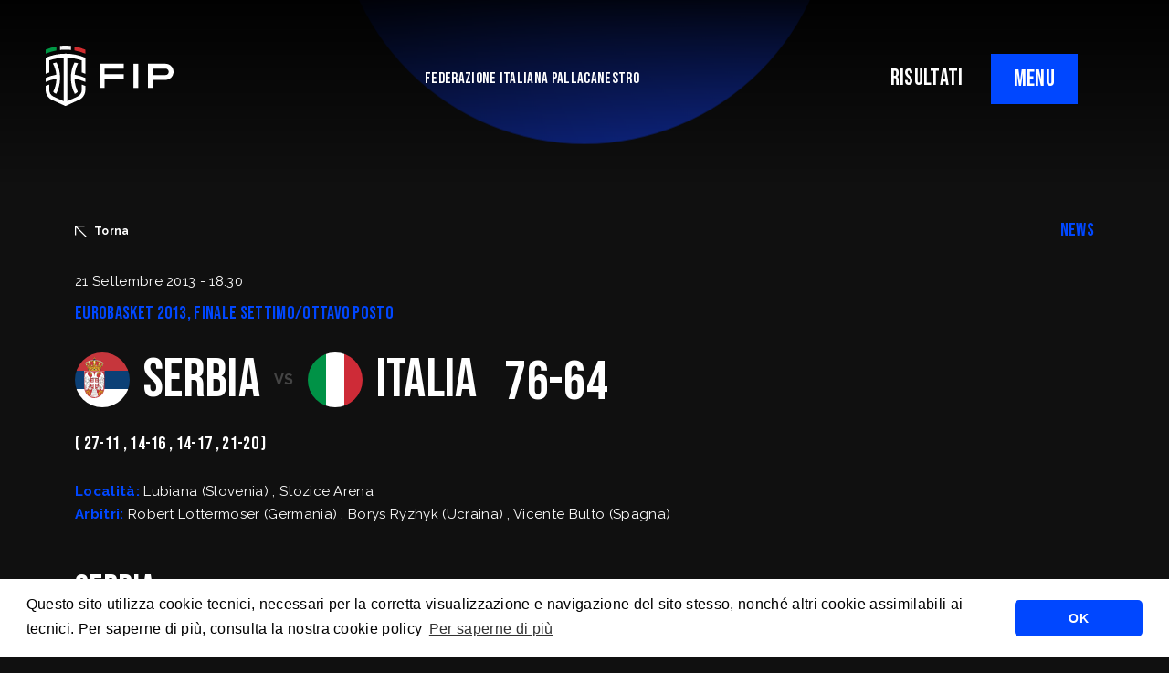

--- FILE ---
content_type: text/html; charset=UTF-8
request_url: https://fip.it/match/?match_id=4885
body_size: 10438
content:
    <!DOCTYPE html>
<!-- [if lt IE 7]><html class="no-js ie ie6 lt-ie9 lt-ie8 lt-ie7" lang="it-IT"> <![endif] -->
<!-- [if IE 7]><html class="no-js ie ie7 lt-ie9 lt-ie8" lang="it-IT"> <![endif] -->
<!-- [if IE 8]><html class="no-js ie ie8 lt-ie9" lang="it-IT"> <![endif] -->
<!-- [if gt IE 8]><! -->
<html class="no-js" lang="it-IT">
  <!-- <![endif] -->
  <head>
    <meta charset="UTF-8" />
    <title>
                            Match - Federazione Italiana Pallacanestro - 
               
      Federazione Italiana Pallacanestro
    </title>

        <meta http-equiv="Content-Type" content="text/html; charset=UTF-8" />
    <meta http-equiv="X-UA-Compatible" content="IE=edge,chrome=1" />
    <meta name="viewport" content="width=device-width, initial-scale=1.0" />
    <link rel="pingback" href="https://fip.it/xmlrpc.php" />

    <link rel="preconnect" href="https://fonts.googleapis.com" />
    <link rel="preconnect" href="https://fonts.gstatic.com" crossorigin />
    <link href="https://fonts.googleapis.com/css2?family=Bebas+Neue&family=Raleway:ital,wght@0,400;0,500;0,700;1,400;1,500;1,700&display=swap"
      rel="stylesheet" />
    <script src="https://cdn.jsdelivr.net/npm/masonry-layout@4.2.2/dist/masonry.pkgd.min.js"
      integrity="sha384-GNFwBvfVxBkLMJpYMOABq3c+d3KnQxudP/mGPkzpZSTYykLBNsZEnG2D9G/X/+7D"
      crossorigin="anonymous"
      async></script>

      <link rel="stylesheet" type="text/css" href="https://cdn.jsdelivr.net/npm/cookieconsent@3/build/cookieconsent.min.css" />
    <meta name='robots' content='index, follow, max-image-preview:large, max-snippet:-1, max-video-preview:-1' />

	<!-- This site is optimized with the Yoast SEO plugin v20.4 - https://yoast.com/wordpress/plugins/seo/ -->
	<title>Match - Federazione Italiana Pallacanestro</title>
	<link rel="canonical" href="https://fip.it/match/" />
	<meta property="og:locale" content="it_IT" />
	<meta property="og:type" content="article" />
	<meta property="og:title" content="Match - Federazione Italiana Pallacanestro" />
	<meta property="og:url" content="https://fip.it/match/" />
	<meta property="og:site_name" content="Federazione Italiana Pallacanestro" />
	<meta property="article:publisher" content="https://www.facebook.com/FIPufficiale" />
	<meta property="article:modified_time" content="2022-10-18T11:08:55+00:00" />
	<meta name="twitter:card" content="summary_large_image" />
	<meta name="twitter:site" content="@Italbasket" />
	<script type="application/ld+json" class="yoast-schema-graph">{"@context":"https://schema.org","@graph":[{"@type":"WebPage","@id":"https://fip.it/match/","url":"https://fip.it/match/","name":"Match - Federazione Italiana Pallacanestro","isPartOf":{"@id":"https://fip.it/#website"},"datePublished":"2022-10-14T13:14:09+00:00","dateModified":"2022-10-18T11:08:55+00:00","breadcrumb":{"@id":"https://fip.it/match/#breadcrumb"},"inLanguage":"it-IT","potentialAction":[{"@type":"ReadAction","target":["https://fip.it/match/"]}]},{"@type":"BreadcrumbList","@id":"https://fip.it/match/#breadcrumb","itemListElement":[{"@type":"ListItem","position":1,"name":"Home","item":"https://fip.it/"},{"@type":"ListItem","position":2,"name":"Match"}]},{"@type":"WebSite","@id":"https://fip.it/#website","url":"https://fip.it/","name":"Federazione Italiana Pallacanestro","description":"","publisher":{"@id":"https://fip.it/#organization"},"potentialAction":[{"@type":"SearchAction","target":{"@type":"EntryPoint","urlTemplate":"https://fip.it/?s={search_term_string}"},"query-input":"required name=search_term_string"}],"inLanguage":"it-IT"},{"@type":"Organization","@id":"https://fip.it/#organization","name":"Federazione Italiana Pallacanestro","url":"https://fip.it/","logo":{"@type":"ImageObject","inLanguage":"it-IT","@id":"https://fip.it/#/schema/logo/image/","url":"https://fip.it/wp-content/uploads/2022/07/FIP_logo_FIP_oriz.png","contentUrl":"https://fip.it/wp-content/uploads/2022/07/FIP_logo_FIP_oriz.png","width":2119,"height":1000,"caption":"Federazione Italiana Pallacanestro"},"image":{"@id":"https://fip.it/#/schema/logo/image/"},"sameAs":["https://www.facebook.com/FIPufficiale","https://twitter.com/Italbasket","https://www.instagram.com/italbasket/?hl=it","https://www.youtube.com/channel/UCO3X_p17nBiRAqLzqCnKk0A?view_as=subscriber","https://www.twitch.tv/italbasketofficial","https://www.linkedin.com/company/6479848/admin/"]}]}</script>
	<!-- / Yoast SEO plugin. -->


<link rel='dns-prefetch' href='//cdnjs.cloudflare.com' />
<link rel="alternate" type="application/rss+xml" title="Federazione Italiana Pallacanestro &raquo; Feed" href="https://fip.it/feed/" />
<link rel="alternate" type="application/rss+xml" title="Federazione Italiana Pallacanestro &raquo; Feed dei commenti" href="https://fip.it/comments/feed/" />
<link rel="alternate" title="oEmbed (JSON)" type="application/json+oembed" href="https://fip.it/wp-json/oembed/1.0/embed?url=https%3A%2F%2Ffip.it%2Fmatch%2F" />
<link rel="alternate" title="oEmbed (XML)" type="text/xml+oembed" href="https://fip.it/wp-json/oembed/1.0/embed?url=https%3A%2F%2Ffip.it%2Fmatch%2F&#038;format=xml" />
<style id='wp-img-auto-sizes-contain-inline-css' type='text/css'>
img:is([sizes=auto i],[sizes^="auto," i]){contain-intrinsic-size:3000px 1500px}
/*# sourceURL=wp-img-auto-sizes-contain-inline-css */
</style>
<style id='wp-block-library-inline-css' type='text/css'>
:root{--wp-block-synced-color:#7a00df;--wp-block-synced-color--rgb:122,0,223;--wp-bound-block-color:var(--wp-block-synced-color);--wp-editor-canvas-background:#ddd;--wp-admin-theme-color:#007cba;--wp-admin-theme-color--rgb:0,124,186;--wp-admin-theme-color-darker-10:#006ba1;--wp-admin-theme-color-darker-10--rgb:0,107,160.5;--wp-admin-theme-color-darker-20:#005a87;--wp-admin-theme-color-darker-20--rgb:0,90,135;--wp-admin-border-width-focus:2px}@media (min-resolution:192dpi){:root{--wp-admin-border-width-focus:1.5px}}.wp-element-button{cursor:pointer}:root .has-very-light-gray-background-color{background-color:#eee}:root .has-very-dark-gray-background-color{background-color:#313131}:root .has-very-light-gray-color{color:#eee}:root .has-very-dark-gray-color{color:#313131}:root .has-vivid-green-cyan-to-vivid-cyan-blue-gradient-background{background:linear-gradient(135deg,#00d084,#0693e3)}:root .has-purple-crush-gradient-background{background:linear-gradient(135deg,#34e2e4,#4721fb 50%,#ab1dfe)}:root .has-hazy-dawn-gradient-background{background:linear-gradient(135deg,#faaca8,#dad0ec)}:root .has-subdued-olive-gradient-background{background:linear-gradient(135deg,#fafae1,#67a671)}:root .has-atomic-cream-gradient-background{background:linear-gradient(135deg,#fdd79a,#004a59)}:root .has-nightshade-gradient-background{background:linear-gradient(135deg,#330968,#31cdcf)}:root .has-midnight-gradient-background{background:linear-gradient(135deg,#020381,#2874fc)}:root{--wp--preset--font-size--normal:16px;--wp--preset--font-size--huge:42px}.has-regular-font-size{font-size:1em}.has-larger-font-size{font-size:2.625em}.has-normal-font-size{font-size:var(--wp--preset--font-size--normal)}.has-huge-font-size{font-size:var(--wp--preset--font-size--huge)}.has-text-align-center{text-align:center}.has-text-align-left{text-align:left}.has-text-align-right{text-align:right}.has-fit-text{white-space:nowrap!important}#end-resizable-editor-section{display:none}.aligncenter{clear:both}.items-justified-left{justify-content:flex-start}.items-justified-center{justify-content:center}.items-justified-right{justify-content:flex-end}.items-justified-space-between{justify-content:space-between}.screen-reader-text{border:0;clip-path:inset(50%);height:1px;margin:-1px;overflow:hidden;padding:0;position:absolute;width:1px;word-wrap:normal!important}.screen-reader-text:focus{background-color:#ddd;clip-path:none;color:#444;display:block;font-size:1em;height:auto;left:5px;line-height:normal;padding:15px 23px 14px;text-decoration:none;top:5px;width:auto;z-index:100000}html :where(.has-border-color){border-style:solid}html :where([style*=border-top-color]){border-top-style:solid}html :where([style*=border-right-color]){border-right-style:solid}html :where([style*=border-bottom-color]){border-bottom-style:solid}html :where([style*=border-left-color]){border-left-style:solid}html :where([style*=border-width]){border-style:solid}html :where([style*=border-top-width]){border-top-style:solid}html :where([style*=border-right-width]){border-right-style:solid}html :where([style*=border-bottom-width]){border-bottom-style:solid}html :where([style*=border-left-width]){border-left-style:solid}html :where(img[class*=wp-image-]){height:auto;max-width:100%}:where(figure){margin:0 0 1em}html :where(.is-position-sticky){--wp-admin--admin-bar--position-offset:var(--wp-admin--admin-bar--height,0px)}@media screen and (max-width:600px){html :where(.is-position-sticky){--wp-admin--admin-bar--position-offset:0px}}

/*# sourceURL=wp-block-library-inline-css */
</style><style id='global-styles-inline-css' type='text/css'>
:root{--wp--preset--aspect-ratio--square: 1;--wp--preset--aspect-ratio--4-3: 4/3;--wp--preset--aspect-ratio--3-4: 3/4;--wp--preset--aspect-ratio--3-2: 3/2;--wp--preset--aspect-ratio--2-3: 2/3;--wp--preset--aspect-ratio--16-9: 16/9;--wp--preset--aspect-ratio--9-16: 9/16;--wp--preset--color--black: #000000;--wp--preset--color--cyan-bluish-gray: #abb8c3;--wp--preset--color--white: #ffffff;--wp--preset--color--pale-pink: #f78da7;--wp--preset--color--vivid-red: #cf2e2e;--wp--preset--color--luminous-vivid-orange: #ff6900;--wp--preset--color--luminous-vivid-amber: #fcb900;--wp--preset--color--light-green-cyan: #7bdcb5;--wp--preset--color--vivid-green-cyan: #00d084;--wp--preset--color--pale-cyan-blue: #8ed1fc;--wp--preset--color--vivid-cyan-blue: #0693e3;--wp--preset--color--vivid-purple: #9b51e0;--wp--preset--gradient--vivid-cyan-blue-to-vivid-purple: linear-gradient(135deg,rgb(6,147,227) 0%,rgb(155,81,224) 100%);--wp--preset--gradient--light-green-cyan-to-vivid-green-cyan: linear-gradient(135deg,rgb(122,220,180) 0%,rgb(0,208,130) 100%);--wp--preset--gradient--luminous-vivid-amber-to-luminous-vivid-orange: linear-gradient(135deg,rgb(252,185,0) 0%,rgb(255,105,0) 100%);--wp--preset--gradient--luminous-vivid-orange-to-vivid-red: linear-gradient(135deg,rgb(255,105,0) 0%,rgb(207,46,46) 100%);--wp--preset--gradient--very-light-gray-to-cyan-bluish-gray: linear-gradient(135deg,rgb(238,238,238) 0%,rgb(169,184,195) 100%);--wp--preset--gradient--cool-to-warm-spectrum: linear-gradient(135deg,rgb(74,234,220) 0%,rgb(151,120,209) 20%,rgb(207,42,186) 40%,rgb(238,44,130) 60%,rgb(251,105,98) 80%,rgb(254,248,76) 100%);--wp--preset--gradient--blush-light-purple: linear-gradient(135deg,rgb(255,206,236) 0%,rgb(152,150,240) 100%);--wp--preset--gradient--blush-bordeaux: linear-gradient(135deg,rgb(254,205,165) 0%,rgb(254,45,45) 50%,rgb(107,0,62) 100%);--wp--preset--gradient--luminous-dusk: linear-gradient(135deg,rgb(255,203,112) 0%,rgb(199,81,192) 50%,rgb(65,88,208) 100%);--wp--preset--gradient--pale-ocean: linear-gradient(135deg,rgb(255,245,203) 0%,rgb(182,227,212) 50%,rgb(51,167,181) 100%);--wp--preset--gradient--electric-grass: linear-gradient(135deg,rgb(202,248,128) 0%,rgb(113,206,126) 100%);--wp--preset--gradient--midnight: linear-gradient(135deg,rgb(2,3,129) 0%,rgb(40,116,252) 100%);--wp--preset--font-size--small: 13px;--wp--preset--font-size--medium: 20px;--wp--preset--font-size--large: 36px;--wp--preset--font-size--x-large: 42px;--wp--preset--spacing--20: 0.44rem;--wp--preset--spacing--30: 0.67rem;--wp--preset--spacing--40: 1rem;--wp--preset--spacing--50: 1.5rem;--wp--preset--spacing--60: 2.25rem;--wp--preset--spacing--70: 3.38rem;--wp--preset--spacing--80: 5.06rem;--wp--preset--shadow--natural: 6px 6px 9px rgba(0, 0, 0, 0.2);--wp--preset--shadow--deep: 12px 12px 50px rgba(0, 0, 0, 0.4);--wp--preset--shadow--sharp: 6px 6px 0px rgba(0, 0, 0, 0.2);--wp--preset--shadow--outlined: 6px 6px 0px -3px rgb(255, 255, 255), 6px 6px rgb(0, 0, 0);--wp--preset--shadow--crisp: 6px 6px 0px rgb(0, 0, 0);}:where(.is-layout-flex){gap: 0.5em;}:where(.is-layout-grid){gap: 0.5em;}body .is-layout-flex{display: flex;}.is-layout-flex{flex-wrap: wrap;align-items: center;}.is-layout-flex > :is(*, div){margin: 0;}body .is-layout-grid{display: grid;}.is-layout-grid > :is(*, div){margin: 0;}:where(.wp-block-columns.is-layout-flex){gap: 2em;}:where(.wp-block-columns.is-layout-grid){gap: 2em;}:where(.wp-block-post-template.is-layout-flex){gap: 1.25em;}:where(.wp-block-post-template.is-layout-grid){gap: 1.25em;}.has-black-color{color: var(--wp--preset--color--black) !important;}.has-cyan-bluish-gray-color{color: var(--wp--preset--color--cyan-bluish-gray) !important;}.has-white-color{color: var(--wp--preset--color--white) !important;}.has-pale-pink-color{color: var(--wp--preset--color--pale-pink) !important;}.has-vivid-red-color{color: var(--wp--preset--color--vivid-red) !important;}.has-luminous-vivid-orange-color{color: var(--wp--preset--color--luminous-vivid-orange) !important;}.has-luminous-vivid-amber-color{color: var(--wp--preset--color--luminous-vivid-amber) !important;}.has-light-green-cyan-color{color: var(--wp--preset--color--light-green-cyan) !important;}.has-vivid-green-cyan-color{color: var(--wp--preset--color--vivid-green-cyan) !important;}.has-pale-cyan-blue-color{color: var(--wp--preset--color--pale-cyan-blue) !important;}.has-vivid-cyan-blue-color{color: var(--wp--preset--color--vivid-cyan-blue) !important;}.has-vivid-purple-color{color: var(--wp--preset--color--vivid-purple) !important;}.has-black-background-color{background-color: var(--wp--preset--color--black) !important;}.has-cyan-bluish-gray-background-color{background-color: var(--wp--preset--color--cyan-bluish-gray) !important;}.has-white-background-color{background-color: var(--wp--preset--color--white) !important;}.has-pale-pink-background-color{background-color: var(--wp--preset--color--pale-pink) !important;}.has-vivid-red-background-color{background-color: var(--wp--preset--color--vivid-red) !important;}.has-luminous-vivid-orange-background-color{background-color: var(--wp--preset--color--luminous-vivid-orange) !important;}.has-luminous-vivid-amber-background-color{background-color: var(--wp--preset--color--luminous-vivid-amber) !important;}.has-light-green-cyan-background-color{background-color: var(--wp--preset--color--light-green-cyan) !important;}.has-vivid-green-cyan-background-color{background-color: var(--wp--preset--color--vivid-green-cyan) !important;}.has-pale-cyan-blue-background-color{background-color: var(--wp--preset--color--pale-cyan-blue) !important;}.has-vivid-cyan-blue-background-color{background-color: var(--wp--preset--color--vivid-cyan-blue) !important;}.has-vivid-purple-background-color{background-color: var(--wp--preset--color--vivid-purple) !important;}.has-black-border-color{border-color: var(--wp--preset--color--black) !important;}.has-cyan-bluish-gray-border-color{border-color: var(--wp--preset--color--cyan-bluish-gray) !important;}.has-white-border-color{border-color: var(--wp--preset--color--white) !important;}.has-pale-pink-border-color{border-color: var(--wp--preset--color--pale-pink) !important;}.has-vivid-red-border-color{border-color: var(--wp--preset--color--vivid-red) !important;}.has-luminous-vivid-orange-border-color{border-color: var(--wp--preset--color--luminous-vivid-orange) !important;}.has-luminous-vivid-amber-border-color{border-color: var(--wp--preset--color--luminous-vivid-amber) !important;}.has-light-green-cyan-border-color{border-color: var(--wp--preset--color--light-green-cyan) !important;}.has-vivid-green-cyan-border-color{border-color: var(--wp--preset--color--vivid-green-cyan) !important;}.has-pale-cyan-blue-border-color{border-color: var(--wp--preset--color--pale-cyan-blue) !important;}.has-vivid-cyan-blue-border-color{border-color: var(--wp--preset--color--vivid-cyan-blue) !important;}.has-vivid-purple-border-color{border-color: var(--wp--preset--color--vivid-purple) !important;}.has-vivid-cyan-blue-to-vivid-purple-gradient-background{background: var(--wp--preset--gradient--vivid-cyan-blue-to-vivid-purple) !important;}.has-light-green-cyan-to-vivid-green-cyan-gradient-background{background: var(--wp--preset--gradient--light-green-cyan-to-vivid-green-cyan) !important;}.has-luminous-vivid-amber-to-luminous-vivid-orange-gradient-background{background: var(--wp--preset--gradient--luminous-vivid-amber-to-luminous-vivid-orange) !important;}.has-luminous-vivid-orange-to-vivid-red-gradient-background{background: var(--wp--preset--gradient--luminous-vivid-orange-to-vivid-red) !important;}.has-very-light-gray-to-cyan-bluish-gray-gradient-background{background: var(--wp--preset--gradient--very-light-gray-to-cyan-bluish-gray) !important;}.has-cool-to-warm-spectrum-gradient-background{background: var(--wp--preset--gradient--cool-to-warm-spectrum) !important;}.has-blush-light-purple-gradient-background{background: var(--wp--preset--gradient--blush-light-purple) !important;}.has-blush-bordeaux-gradient-background{background: var(--wp--preset--gradient--blush-bordeaux) !important;}.has-luminous-dusk-gradient-background{background: var(--wp--preset--gradient--luminous-dusk) !important;}.has-pale-ocean-gradient-background{background: var(--wp--preset--gradient--pale-ocean) !important;}.has-electric-grass-gradient-background{background: var(--wp--preset--gradient--electric-grass) !important;}.has-midnight-gradient-background{background: var(--wp--preset--gradient--midnight) !important;}.has-small-font-size{font-size: var(--wp--preset--font-size--small) !important;}.has-medium-font-size{font-size: var(--wp--preset--font-size--medium) !important;}.has-large-font-size{font-size: var(--wp--preset--font-size--large) !important;}.has-x-large-font-size{font-size: var(--wp--preset--font-size--x-large) !important;}
/*# sourceURL=global-styles-inline-css */
</style>

<style id='classic-theme-styles-inline-css' type='text/css'>
/*! This file is auto-generated */
.wp-block-button__link{color:#fff;background-color:#32373c;border-radius:9999px;box-shadow:none;text-decoration:none;padding:calc(.667em + 2px) calc(1.333em + 2px);font-size:1.125em}.wp-block-file__button{background:#32373c;color:#fff;text-decoration:none}
/*# sourceURL=/wp-includes/css/classic-themes.min.css */
</style>
<link rel='stylesheet' id='basewp-all-css' href='https://fip.it/wp-content/themes/fip/assets/build/css/all.min.css?v=1153568481&#038;ver=6.9' type='text/css' media='all' />
<link rel="https://api.w.org/" href="https://fip.it/wp-json/" /><link rel="alternate" title="JSON" type="application/json" href="https://fip.it/wp-json/wp/v2/pages/1451" /><link rel="EditURI" type="application/rsd+xml" title="RSD" href="https://fip.it/xmlrpc.php?rsd" />
<meta name="generator" content="WordPress 6.9" />
<link rel='shortlink' href='https://fip.it/?p=1451' />

  </head>

        
</head>
<body class="wp-singular page-template page-template-page-match page-template-page-match-php page page-id-1451 wp-theme-fip   " data-template="base.twig">

<input type="hidden" id="apibaseurl" value="https://backend.fip.it/api/v1/">


                              <div class="top-shadow"></div>

  <!-- header -->
  
	

		<div class="header-mobile-links d-block d-lg-none text-end">
						<a href="https://fip.it/risultati" class="nav-result-link">RISULTATI</a>
		</div>

		<header>
			<div class="logo">
				<a href="https://fip.it"><img src="https://fip.it/wp-content/themes/fip/assets/build/img/fip.svg" alt=""/></a>
			</div>

			<div class="tagline">
				FEDERAZIONE ITALIANA PALLACANESTRO
			</div>
			<div class="right-triggers">
				<div class="d-none d-lg-block">
										<a href="https://fip.it/risultati" class="nav-result-link">RISULTATI</a>
				</div>
				<div class="menu-trigger">
					<span class="menu-trigger__open">MENU</span>
					<span class="menu-trigger__close">CLOSE</span>
				</div>
			</div>
		</header>

		
		<div class="big-menu__overlay"></div>
		<div class="big-menu">
			<div class="container">
				<div class="row">
					<div class="col-12 col-lg-6">
						<ul class="menu">
																									<li class="federazione-trigger menu-item menu-item-type-custom menu-item-object-custom menu-item-21 ">
											<a href="#">La Federazione</a>
											<svg xmlns="http://www.w3.org/2000/svg" width="29.5" height="29.5" viewbox="0 0 29.5 29.5">
												<path id="arrow-down-right" d="M12.65,36.25V33.3H31.221L6.75,8.829,8.829,6.75,33.3,31.221V12.65h2.95v23.6Z" transform="translate(-6.75 -6.75)" fill="#0032ff"/>
											</svg>

																			</li>
																										<li class=" menu-item menu-item-type-custom menu-item-object-custom menu-item-46539 ">
											<a href="https://fip.it/world-cup-2027-qualifiers-italia-islanda-a-tortona-il-27-novembre-alle-20-00-da-oggi-in-vendita-i-biglietti-su-vivaticket/">Ticketing</a>
											<svg xmlns="http://www.w3.org/2000/svg" width="29.5" height="29.5" viewbox="0 0 29.5 29.5">
												<path id="arrow-down-right" d="M12.65,36.25V33.3H31.221L6.75,8.829,8.829,6.75,33.3,31.221V12.65h2.95v23.6Z" transform="translate(-6.75 -6.75)" fill="#0032ff"/>
											</svg>

																			</li>
																										<li class=" menu-item menu-item-type-post_type menu-item-object-page menu-item-2765 ">
											<a href="https://fip.it/regolamenti/">Regolamenti</a>
											<svg xmlns="http://www.w3.org/2000/svg" width="29.5" height="29.5" viewbox="0 0 29.5 29.5">
												<path id="arrow-down-right" d="M12.65,36.25V33.3H31.221L6.75,8.829,8.829,6.75,33.3,31.221V12.65h2.95v23.6Z" transform="translate(-6.75 -6.75)" fill="#0032ff"/>
											</svg>

																			</li>
																										<li class=" menu-item menu-item-type-post_type menu-item-object-page menu-item-2767 ">
											<a href="https://fip.it/trasparenza/">Trasparenza</a>
											<svg xmlns="http://www.w3.org/2000/svg" width="29.5" height="29.5" viewbox="0 0 29.5 29.5">
												<path id="arrow-down-right" d="M12.65,36.25V33.3H31.221L6.75,8.829,8.829,6.75,33.3,31.221V12.65h2.95v23.6Z" transform="translate(-6.75 -6.75)" fill="#0032ff"/>
											</svg>

																			</li>
																										<li class=" menu-item menu-item-type-post_type menu-item-object-page menu-item-21338 ">
											<a href="https://fip.it/safe-guarding/">SafeGuarding/SPOC</a>
											<svg xmlns="http://www.w3.org/2000/svg" width="29.5" height="29.5" viewbox="0 0 29.5 29.5">
												<path id="arrow-down-right" d="M12.65,36.25V33.3H31.221L6.75,8.829,8.829,6.75,33.3,31.221V12.65h2.95v23.6Z" transform="translate(-6.75 -6.75)" fill="#0032ff"/>
											</svg>

																			</li>
																										<li class=" menu-item menu-item-type-post_type menu-item-object-page menu-item-4913 ">
											<a href="https://fip.it/la-federazione/comitati-territoriali/">Comitati Regionali</a>
											<svg xmlns="http://www.w3.org/2000/svg" width="29.5" height="29.5" viewbox="0 0 29.5 29.5">
												<path id="arrow-down-right" d="M12.65,36.25V33.3H31.221L6.75,8.829,8.829,6.75,33.3,31.221V12.65h2.95v23.6Z" transform="translate(-6.75 -6.75)" fill="#0032ff"/>
											</svg>

																			</li>
																										<li class=" menu-item menu-item-type-custom menu-item-object-custom menu-item-2766 ">
											<a href="https://servizi.fip.it/">FipOnLine</a>
											<svg xmlns="http://www.w3.org/2000/svg" width="29.5" height="29.5" viewbox="0 0 29.5 29.5">
												<path id="arrow-down-right" d="M12.65,36.25V33.3H31.221L6.75,8.829,8.829,6.75,33.3,31.221V12.65h2.95v23.6Z" transform="translate(-6.75 -6.75)" fill="#0032ff"/>
											</svg>

																			</li>
																										<li class=" menu-item menu-item-type-custom menu-item-object-custom menu-item-4960 ">
											<a href="https://my.fip.it">myFIP</a>
											<svg xmlns="http://www.w3.org/2000/svg" width="29.5" height="29.5" viewbox="0 0 29.5 29.5">
												<path id="arrow-down-right" d="M12.65,36.25V33.3H31.221L6.75,8.829,8.829,6.75,33.3,31.221V12.65h2.95v23.6Z" transform="translate(-6.75 -6.75)" fill="#0032ff"/>
											</svg>

																			</li>
															</ul>
							<ul class="misc-menu">
																												<li class=" menu-item menu-item-type-taxonomy menu-item-object-category menu-item-2770 ">
												<a href="https://fip.it/category/news/">News</a>


																					</li>
																													<li class=" menu-item menu-item-type-custom menu-item-object-custom menu-item-511 ">
												<a href="https://cna.fip.it/">Allenatori</a>


																					</li>
																													<li class=" menu-item menu-item-type-custom menu-item-object-custom menu-item-510 ">
												<a href="https://cia.fip.it/">Arbitri</a>


																					</li>
																													<li class=" menu-item menu-item-type-custom menu-item-object-custom menu-item-509 ">
												<a href="https://giovanile.fip.it/">Settore Giovanile</a>


																					</li>
																													<li class=" menu-item menu-item-type-custom menu-item-object-custom menu-item-2769 ">
												<a href="https://minibasket.fip.it/">Minibasket</a>


																					</li>
																													<li class=" menu-item menu-item-type-custom menu-item-object-custom menu-item-514 ">
												<a href="https://sportellofiscalelegale.fip.it/">SPORTELLO LEGALE-FISCALE</a>


																					</li>
																													<li class=" menu-item menu-item-type-custom menu-item-object-custom menu-item-5739 ">
												<a href="https://giustizia.fip.it/">Giustizia Sportiva</a>


																					</li>
																													<li class=" menu-item menu-item-type-post_type menu-item-object-page menu-item-10384 ">
												<a href="https://fip.it/responsabilita-sociale/">Responsabilità Sociale</a>


																					</li>
																													<li class=" menu-item menu-item-type-custom menu-item-object-custom menu-item-2772 ">
												<a href="https://fip.acquistitelematici.it/">Albo fornitori</a>


																					</li>
																													<li class=" menu-item menu-item-type-post_type menu-item-object-post menu-item-2846 ">
												<a href="https://fip.it/assicurazioni/">Assicurazioni FIP</a>


																					</li>
																													<li class=" menu-item menu-item-type-post_type menu-item-object-post menu-item-4915 ">
												<a href="https://fip.it/registri-agenti-sportivi-e-procuratori-fip/">Agenti Sportivi e Procuratori FIP</a>


																					</li>
																													<li class=" menu-item menu-item-type-custom menu-item-object-custom menu-item-5022 ">
												<a href="https://servizi.fip.it/#registrazione">Affiliati con noi</a>


																					</li>
																													<li class=" menu-item menu-item-type-post_type menu-item-object-page menu-item-5799 ">
												<a href="https://fip.it/settore-organizzativo-territoriale/">Settore Organizzativo Territoriale</a>


																					</li>
																													<li class=" menu-item menu-item-type-custom menu-item-object-custom menu-item-19507 ">
												<a href="https://mail.fip.it/">Webmail</a>


																					</li>
																													<li class=" menu-item menu-item-type-post_type menu-item-object-page menu-item-38053 ">
												<a href="https://fip.it/riforma-dello-sport/">RIFORMA DELLO SPORT</a>


																					</li>
																	</ul>
							</div>
							<div class="col-12 col-lg-6 submenus">
								<div class="nazionali-menu">
									<div class="nazionali-mobile-close">
										<svg xmlns="http://www.w3.org/2000/svg" width="12.949" height="12.949" viewbox="0 0 12.949 12.949">
											<path id="arrow-down-right" d="M9.34,19.7V18.4h8.152L6.75,7.663l.913-.913L18.4,17.492V9.34H19.7V19.7Z" transform="translate(19.699 19.699) rotate(180)" fill="#fff"></path>
										</svg>
										Torna
									</div>
									<div
										class="row">
										
										<div class="col-12 col-lg-4 submenu-col">
											<div class="submenu-title">
												<a>NAZIONALE MASCHILE</a>
											</div>
											<ul>
																							</ul>
										</div>

										<div class="col-12 col-lg-4 submenu-col">
											<div class="submenu-title">
												<a>NAZIONALE FEMMINILE</a>
											</div>
											<ul>
																							</ul>
										</div>

										<div class="col-12 col-lg-4 submenu-col">
											<div class="submenu-title">
												<a>NAZIONALE MASCHILE 3x3</a>
											</div>
											<ul>
																							</ul>

											<div class="submenu-title">
												<a>NAZIONALE FEMMINILE 3x3</a>
											</div>
											<ul>
																							</ul>
										</div>

																			</div>
								</div>

								<div class="federazione-menu">
									<div class="federazione-mobile-close">
										<svg xmlns="http://www.w3.org/2000/svg" width="12.949" height="12.949" viewbox="0 0 12.949 12.949">
											<path id="arrow-down-right" d="M9.34,19.7V18.4h8.152L6.75,7.663l.913-.913L18.4,17.492V9.34H19.7V19.7Z" transform="translate(19.699 19.699) rotate(180)" fill="#fff"></path>
										</svg>
										Torna
									</div>
									<div class="row">
																																		<div class="col-12 submenu-col">
														<div class=" menu-item menu-item-type-post_type menu-item-object-page menu-item-504 ">
															<a href="https://fip.it/la-federazione/mission/">Mission</a>
														</div>

																									</div>
																																			<div class="col-12 submenu-col">
														<div class=" menu-item menu-item-type-post_type menu-item-object-page menu-item-503 ">
															<a href="https://fip.it/la-federazione/storia/">STORIA</a>
														</div>

																									</div>
																																			<div class="col-12 submenu-col">
														<div class=" menu-item menu-item-type-post_type menu-item-object-page menu-item-502 ">
															<a href="https://fip.it/la-federazione/presidenti/">Presidenti</a>
														</div>

																									</div>
																																			<div class="col-12 submenu-col">
														<div class=" menu-item menu-item-type-post_type menu-item-object-page menu-item-501 ">
															<a href="https://fip.it/la-federazione/segretari-generali/">Segretari generali</a>
														</div>

																									</div>
																																			<div class="col-12 submenu-col">
														<div class=" menu-item menu-item-type-post_type menu-item-object-page menu-item-500 ">
															<a href="https://fip.it/la-federazione/assemblee/">Assemblee</a>
														</div>

																									</div>
																																			<div class="col-12 submenu-col">
														<div class=" menu-item menu-item-type-post_type menu-item-object-page menu-item-497 ">
															<a href="https://fip.it/la-federazione/organi-federali/">Organi federali</a>
														</div>

																									</div>
																																			<div class="col-12 submenu-col">
														<div class=" menu-item menu-item-type-post_type menu-item-object-page menu-item-505 ">
															<a href="https://fip.it/istituzioni-e-leghe/">Istituzioni e leghe</a>
														</div>

																									</div>
																																			<div class="col-12 submenu-col">
														<div class=" menu-item menu-item-type-post_type menu-item-object-page menu-item-498 ">
															<a href="https://fip.it/la-federazione/uffici/">Uffici</a>
														</div>

																									</div>
																																			<div class="col-12 submenu-col">
														<div class=" menu-item menu-item-type-post_type menu-item-object-page menu-item-499 ">
															<a href="https://fip.it/la-federazione/comitati-territoriali/">Comitati Territoriali</a>
														</div>

																									</div>
																					</div>
									</div>
								</div>
							</div>
						</div>
					</div>
				                        <main>
                  <div class="circle-bg-top">
    <img src="https://fip.it/wp-content/themes/fip/assets/build/img/circle-gradient_top.png" alt="" />
  </div>
  
  <div class="spacer spacer--150"></div>

  

  
  <section class="simple-table alt-rows match-table">
    <div class="container">
      <div class="row match-table__headline">
        <div class="col-12 col-lg-9">
          <div class="match-table__back">
            <a href="javascript:history.back();" class="back">
                  <svg xmlns="http://www.w3.org/2000/svg" width="12.949" height="12.949" viewBox="0 0 12.949 12.949">
                    <path id="arrow-down-right" d="M9.34,19.7V18.4h8.152L6.75,7.663l.913-.913L18.4,17.492V9.34H19.7V19.7Z" transform="translate(19.699 19.699) rotate(180)" fill="#fff"></path>
                  </svg>Torna
                </a>
          </div>
          <h4 class="match__date">21 Settembre 2013 - 18:30</h4>
          <h4 class="match__event">
          EuroBasket 2013, Finale Settimo/Ottavo posto
          </h4>
          <h1>
             
                  <div class="match__teams">
                                                 <div class="team">
                            <div class="team__flag fib fi-rs fis">
                        
                            </div>
                            <div class="team__name">
                              Serbia 
                              
                            </div>
                            <div class="team__punti--mobile">76</div>
                          </div>
                          <div class="vs">
                            VS
                          </div>
                          <div class="team">
                            <div class="team__flag fib fi-it fis"></div>
                            <div class="team__name">
                              Italia
                              
                            </div>
                            <div class="team__punti--mobile">64</div>
                          </div>
                          <div class="punteggio">
                          76-64
                          </div>
                                           </div>


          </h1>
          <h2 class="match__sections">
                             (                                  27-11
                                                      , 14-16
                                                      , 14-17
                                                      , 21-20
                                                                                          )
                        </h2>

          <h4 class="match__location">
         <strong> Località:</strong> Lubiana (Slovenia) , Stozice Arena
          </h4>
          <h4 class="match__arbitri">
                    <strong>Arbitri:</strong> 
            Robert Lottermoser (Germania)
                                , Borys Ryzhyk (Ucraina)
                                , Vicente Bulto (Spagna)
                    </h4>
        
        </div>
        <div class="col-12 col-lg-3 match__links">
                              <a href="http://fip.it/news.aspx?IDNews=6323">NEWS</a>
                                    </div>
      </div>

      <div class="tabellini-wrapper">
        <div class="row order-2">
          <div class="col-12">  
            <h2>ITALIA</h2>
                        
  <div class="tabellino-holder">
            <table>
                <thead> 
                  <th></th>
                  <th>#</th>
                  <th>Players</th>
                  <th>pts</th>
                  <th>min sec</th>
                  <th>pf</th>
                  <th>f-0</th>
                  <th>2-pts</th>
                  <th>%</th>
                  <th>3-pts</th>
                  <th>%</th>
                  <th>ft</th>
                  <th>%</th>
                  <th>dr</th>
                  <th>or</th>
                  <th>tr</th>
                  <th>bsf</th>
                  <th>bsa</th>
                  <th>to</th>
                  <th>st</th>
                  <th>as</th>
                </thead>
    
              <tbody>
                                  <tr>
                
                    <td>*</td>
                    <td>4</td>
                    <td>
                       <a href="https://fip.it/player-detail/?player_id=1012">                         Pietro Aradori
                        
                      </a>                    </td>
                                        <td>3</td>
                    <td>29' 0</td>
                    <td>1</td>
                    <td>0</td>
                    <td>
                                                0/4
                                              </td>
                    <td>
                                                  0
                                              </td>
                    <td>
                                                1/2
                                              </td>
                    <td>
                                                50
                                              </td>
                    <td>
                                                0/0
                                              </td>
                    <td>
                                                -
                                              </td>
                    <td>4</td>
                    <td>0</td>
                    <td>4</td>
                    <td>0</td>
                    <td>0</td>
                    <td>0</td>
                    <td>0</td>
                    <td>2</td>
                                      </tr>
                                  <tr>
                
                    <td></td>
                    <td>5</td>
                    <td>
                       <a href="https://fip.it/player-detail/?player_id=1548">                         Alessandro Gentile
                        
                      </a>                    </td>
                                        <td>14</td>
                    <td>28' 0</td>
                    <td>2</td>
                    <td>5</td>
                    <td>
                                                2/6
                                              </td>
                    <td>
                                                  33.3
                                              </td>
                    <td>
                                                1/4
                                              </td>
                    <td>
                                                25
                                              </td>
                    <td>
                                                7/8
                                              </td>
                    <td>
                                                87.5
                                              </td>
                    <td>1</td>
                    <td>0</td>
                    <td>1</td>
                    <td>0</td>
                    <td>0</td>
                    <td>1</td>
                    <td>0</td>
                    <td>0</td>
                                      </tr>
                                  <tr>
                
                    <td></td>
                    <td>6</td>
                    <td>
                       <a href="https://fip.it/player-detail/?player_id=874">                         Guido Rosselli
                        
                      </a>                    </td>
                                        <td>ne</td>
                    <td></td>
                    <td></td>
                    <td></td>
                    <td></td>
                    <td></td>
                    <td></td>
                    <td></td>
                    <td></td>
                    <td></td>
                    <td></td>
                    <td></td>
                    <td></td>
                    <td></td>
                    <td></td>
                    <td></td>
                    <td></td>
                    <td></td>
                    
                                      </tr>
                                  <tr>
                
                    <td></td>
                    <td>7</td>
                    <td>
                       <a href="https://fip.it/player-detail/?player_id=978">                         Luca Vitali
                        
                      </a>                    </td>
                                        <td>0</td>
                    <td>3' 0</td>
                    <td>2</td>
                    <td>0</td>
                    <td>
                                                0/0
                                              </td>
                    <td>
                                                  -
                                              </td>
                    <td>
                                                0/1
                                              </td>
                    <td>
                                                0
                                              </td>
                    <td>
                                                0/0
                                              </td>
                    <td>
                                                -
                                              </td>
                    <td>0</td>
                    <td>0</td>
                    <td>0</td>
                    <td>0</td>
                    <td>0</td>
                    <td>1</td>
                    <td>0</td>
                    <td>0</td>
                                      </tr>
                                  <tr>
                
                    <td></td>
                    <td>8</td>
                    <td>
                       <a href="https://fip.it/player-detail/?player_id=1005">                         Giuseppe Poeta
                        
                      </a>                    </td>
                                        <td>0</td>
                    <td>2' 0</td>
                    <td>1</td>
                    <td>0</td>
                    <td>
                                                0/0
                                              </td>
                    <td>
                                                  -
                                              </td>
                    <td>
                                                0/0
                                              </td>
                    <td>
                                                -
                                              </td>
                    <td>
                                                0/0
                                              </td>
                    <td>
                                                -
                                              </td>
                    <td>0</td>
                    <td>0</td>
                    <td>0</td>
                    <td>0</td>
                    <td>0</td>
                    <td>1</td>
                    <td>0</td>
                    <td>0</td>
                                      </tr>
                                  <tr>
                
                    <td></td>
                    <td>9</td>
                    <td>
                       <a href="https://fip.it/player-detail/?player_id=1169">                         Nicolo' Melli
                        
                      </a>                    </td>
                                        <td>1</td>
                    <td>3' 2''</td>
                    <td>0</td>
                    <td>0</td>
                    <td>
                                                0/0
                                              </td>
                    <td>
                                                  -
                                              </td>
                    <td>
                                                0/1
                                              </td>
                    <td>
                                                0
                                              </td>
                    <td>
                                                1/2
                                              </td>
                    <td>
                                                50
                                              </td>
                    <td>2</td>
                    <td>1</td>
                    <td>3</td>
                    <td>0</td>
                    <td>0</td>
                    <td>0</td>
                    <td>0</td>
                    <td>0</td>
                                      </tr>
                                  <tr>
                
                    <td>*</td>
                    <td>10</td>
                    <td>
                       <a href="https://fip.it/player-detail/?player_id=989">                         Marco Stefano Belinelli
                        
                      </a>                    </td>
                                        <td>8</td>
                    <td>28' 0</td>
                    <td>4</td>
                    <td>3</td>
                    <td>
                                                1/7
                                              </td>
                    <td>
                                                  14.2
                                              </td>
                    <td>
                                                2/6
                                              </td>
                    <td>
                                                33.3
                                              </td>
                    <td>
                                                0/0
                                              </td>
                    <td>
                                                -
                                              </td>
                    <td>2</td>
                    <td>1</td>
                    <td>3</td>
                    <td>0</td>
                    <td>0</td>
                    <td>1</td>
                    <td>1</td>
                    <td>3</td>
                                      </tr>
                                  <tr>
                
                    <td></td>
                    <td>11</td>
                    <td>
                       <a href="https://fip.it/player-detail/?player_id=3816">                         Travis Lyle Diener
                        
                      </a>                    </td>
                                        <td>0</td>
                    <td>3' 0</td>
                    <td>0</td>
                    <td>0</td>
                    <td>
                                                0/0
                                              </td>
                    <td>
                                                  -
                                              </td>
                    <td>
                                                0/0
                                              </td>
                    <td>
                                                -
                                              </td>
                    <td>
                                                0/0
                                              </td>
                    <td>
                                                -
                                              </td>
                    <td>0</td>
                    <td>0</td>
                    <td>0</td>
                    <td>0</td>
                    <td>0</td>
                    <td>1</td>
                    <td>0</td>
                    <td>0</td>
                                      </tr>
                                  <tr>
                
                    <td>*</td>
                    <td>12</td>
                    <td>
                       <a href="https://fip.it/player-detail/?player_id=905">                         Marco Cusin
                        
                      </a>                    </td>
                                        <td>8</td>
                    <td>27' 0</td>
                    <td>3</td>
                    <td>2</td>
                    <td>
                                                3/3
                                              </td>
                    <td>
                                                  100
                                              </td>
                    <td>
                                                0/0
                                              </td>
                    <td>
                                                -
                                              </td>
                    <td>
                                                2/2
                                              </td>
                    <td>
                                                100
                                              </td>
                    <td>3</td>
                    <td>0</td>
                    <td>3</td>
                    <td>1</td>
                    <td>0</td>
                    <td>1</td>
                    <td>0</td>
                    <td>0</td>
                                      </tr>
                                  <tr>
                
                    <td>*</td>
                    <td>13</td>
                    <td>
                       <a href="https://fip.it/player-detail/?player_id=866">                         Luigi Datome
                        (C)
                      </a>                    </td>
                                        <td>19</td>
                    <td>33' 0</td>
                    <td>2</td>
                    <td>6</td>
                    <td>
                                                2/5
                                              </td>
                    <td>
                                                  40
                                              </td>
                    <td>
                                                4/6
                                              </td>
                    <td>
                                                66.6
                                              </td>
                    <td>
                                                3/4
                                              </td>
                    <td>
                                                75
                                              </td>
                    <td>3</td>
                    <td>0</td>
                    <td>3</td>
                    <td>0</td>
                    <td>0</td>
                    <td>1</td>
                    <td>1</td>
                    <td>1</td>
                                      </tr>
                                  <tr>
                
                    <td></td>
                    <td>14</td>
                    <td>
                       <a href="https://fip.it/player-detail/?player_id=1027">                         Daniele Magro
                        
                      </a>                    </td>
                                        <td>ne</td>
                    <td></td>
                    <td></td>
                    <td></td>
                    <td></td>
                    <td></td>
                    <td></td>
                    <td></td>
                    <td></td>
                    <td></td>
                    <td></td>
                    <td></td>
                    <td></td>
                    <td></td>
                    <td></td>
                    <td></td>
                    <td></td>
                    <td></td>
                    
                                      </tr>
                                  <tr>
                
                    <td>*</td>
                    <td>15</td>
                    <td>
                       <a href="https://fip.it/player-detail/?player_id=1503">                         Andrea Cinciarini
                        
                      </a>                    </td>
                                        <td>11</td>
                    <td>34' 0</td>
                    <td>5</td>
                    <td>5</td>
                    <td>
                                                3/9
                                              </td>
                    <td>
                                                  33.3
                                              </td>
                    <td>
                                                1/1
                                              </td>
                    <td>
                                                100
                                              </td>
                    <td>
                                                2/4
                                              </td>
                    <td>
                                                50
                                              </td>
                    <td>3</td>
                    <td>2</td>
                    <td>5</td>
                    <td>0</td>
                    <td>0</td>
                    <td>1</td>
                    <td>1</td>
                    <td>6</td>
                                      </tr>
                              </tbody>
            </table>
        </div>
                        <br>
            <p>Allenatore: Simone Pianigiani</p>
                      </div>
        </div>

        <div class="row order-1">
          <div class="col-12">  
            <h2>Serbia</h2>
            
  <div class="tabellino-holder">
            <table>
                <thead> 
                  <th></th>
                  <th>#</th>
                  <th>Players</th>
                  <th>pts</th>
                  <th>min sec</th>
                  <th>pf</th>
                  <th>f-0</th>
                  <th>2-pts</th>
                  <th>%</th>
                  <th>3-pts</th>
                  <th>%</th>
                  <th>ft</th>
                  <th>%</th>
                  <th>dr</th>
                  <th>or</th>
                  <th>tr</th>
                  <th>bsf</th>
                  <th>bsa</th>
                  <th>to</th>
                  <th>st</th>
                  <th>as</th>
                </thead>
    
              <tbody>
                                  <tr>
                
                    <td>*</td>
                    <td>4</td>
                    <td>
                                              Nemanja Nedovic 
                        
                                          </td>
                                        <td>12</td>
                    <td>29' 36''</td>
                    <td>2</td>
                    <td>1</td>
                    <td>
                                                3/7
                                              </td>
                    <td>
                                                  42.8
                                              </td>
                    <td>
                                                2/5
                                              </td>
                    <td>
                                                40
                                              </td>
                    <td>
                                                0/0
                                              </td>
                    <td>
                                                -
                                              </td>
                    <td>2</td>
                    <td>2</td>
                    <td>4</td>
                    <td>0</td>
                    <td>0</td>
                    <td>3</td>
                    <td>4</td>
                    <td>4</td>
                                      </tr>
                                  <tr>
                
                    <td>*</td>
                    <td>5</td>
                    <td>
                                              Nemanja Krstic 
                        
                                          </td>
                                        <td>ne</td>
                    <td></td>
                    <td></td>
                    <td></td>
                    <td></td>
                    <td></td>
                    <td></td>
                    <td></td>
                    <td></td>
                    <td></td>
                    <td></td>
                    <td></td>
                    <td></td>
                    <td></td>
                    <td></td>
                    <td></td>
                    <td></td>
                    <td></td>
                    
                                      </tr>
                                  <tr>
                
                    <td></td>
                    <td>6</td>
                    <td>
                                              Vasilije Micic 
                        
                                          </td>
                                        <td>8</td>
                    <td>16' 48''</td>
                    <td>1</td>
                    <td>1</td>
                    <td>
                                                1/4
                                              </td>
                    <td>
                                                  25
                                              </td>
                    <td>
                                                2/2
                                              </td>
                    <td>
                                                100
                                              </td>
                    <td>
                                                0/0
                                              </td>
                    <td>
                                                -
                                              </td>
                    <td>2</td>
                    <td>1</td>
                    <td>3</td>
                    <td>0</td>
                    <td>0</td>
                    <td>0</td>
                    <td>1</td>
                    <td>1</td>
                                      </tr>
                                  <tr>
                
                    <td>*</td>
                    <td>7</td>
                    <td>
                                              Bogdan Bogdanovic 
                        
                                          </td>
                                        <td>7</td>
                    <td>27' 38''</td>
                    <td>4</td>
                    <td>2</td>
                    <td>
                                                1/2
                                              </td>
                    <td>
                                                  50
                                              </td>
                    <td>
                                                1/2
                                              </td>
                    <td>
                                                50
                                              </td>
                    <td>
                                                2/2
                                              </td>
                    <td>
                                                100
                                              </td>
                    <td>8</td>
                    <td>1</td>
                    <td>9</td>
                    <td>1</td>
                    <td>0</td>
                    <td>0</td>
                    <td>2</td>
                    <td>2</td>
                                      </tr>
                                  <tr>
                
                    <td>*</td>
                    <td>8</td>
                    <td>
                                              Nemanja Bjelica 
                        
                                          </td>
                                        <td>12</td>
                    <td>33' 8''</td>
                    <td>4</td>
                    <td>6</td>
                    <td>
                                                2/3
                                              </td>
                    <td>
                                                  66.6
                                              </td>
                    <td>
                                                1/5
                                              </td>
                    <td>
                                                20
                                              </td>
                    <td>
                                                5/7
                                              </td>
                    <td>
                                                71.4
                                              </td>
                    <td>9</td>
                    <td>1</td>
                    <td>10</td>
                    <td>0</td>
                    <td>0</td>
                    <td>4</td>
                    <td>4</td>
                    <td>4</td>
                                      </tr>
                                  <tr>
                
                    <td>*</td>
                    <td>9</td>
                    <td>
                                              Stefan Markovic 
                        
                                          </td>
                                        <td>12</td>
                    <td>28' 16''</td>
                    <td>2</td>
                    <td>6</td>
                    <td>
                                                1/1
                                              </td>
                    <td>
                                                  100
                                              </td>
                    <td>
                                                2/3
                                              </td>
                    <td>
                                                66.6
                                              </td>
                    <td>
                                                4/6
                                              </td>
                    <td>
                                                66.6
                                              </td>
                    <td>2</td>
                    <td>0</td>
                    <td>2</td>
                    <td>0</td>
                    <td>0</td>
                    <td>2</td>
                    <td>2</td>
                    <td>2</td>
                                      </tr>
                                  <tr>
                
                    <td></td>
                    <td>10</td>
                    <td>
                                              Nikola Kalinic 
                        
                                          </td>
                                        <td>3</td>
                    <td>16' 51''</td>
                    <td>2</td>
                    <td>1</td>
                    <td>
                                                0/1
                                              </td>
                    <td>
                                                  0
                                              </td>
                    <td>
                                                1/1
                                              </td>
                    <td>
                                                100
                                              </td>
                    <td>
                                                0/0
                                              </td>
                    <td>
                                                -
                                              </td>
                    <td>3</td>
                    <td>2</td>
                    <td>5</td>
                    <td>1</td>
                    <td>0</td>
                    <td>0</td>
                    <td>0</td>
                    <td>0</td>
                                      </tr>
                                  <tr>
                
                    <td></td>
                    <td>11</td>
                    <td>
                                              Djordje Gagic
                        
                                          </td>
                                        <td>0</td>
                    <td>4' 7''</td>
                    <td>2</td>
                    <td>0</td>
                    <td>
                                                0/0
                                              </td>
                    <td>
                                                  -
                                              </td>
                    <td>
                                                0/0
                                              </td>
                    <td>
                                                -
                                              </td>
                    <td>
                                                0/0
                                              </td>
                    <td>
                                                -
                                              </td>
                    <td>0</td>
                    <td>0</td>
                    <td>0</td>
                    <td>0</td>
                    <td>0</td>
                    <td>0</td>
                    <td>0</td>
                    <td>0</td>
                                      </tr>
                                  <tr>
                
                    <td></td>
                    <td>12</td>
                    <td>
                                              Nenad Krstic 
                        
                                          </td>
                                        <td>17</td>
                    <td>32' 23''</td>
                    <td>2</td>
                    <td>5</td>
                    <td>
                                                8/14
                                              </td>
                    <td>
                                                  57.1
                                              </td>
                    <td>
                                                0/1
                                              </td>
                    <td>
                                                0
                                              </td>
                    <td>
                                                1/3
                                              </td>
                    <td>
                                                33.3
                                              </td>
                    <td>4</td>
                    <td>0</td>
                    <td>4</td>
                    <td>0</td>
                    <td>0</td>
                    <td>0</td>
                    <td>1</td>
                    <td>1</td>
                                      </tr>
                                  <tr>
                
                    <td></td>
                    <td>13</td>
                    <td>
                                              Danilo Andjusic
                        
                                          </td>
                                        <td>0</td>
                    <td>4' 56''</td>
                    <td>1</td>
                    <td>0</td>
                    <td>
                                                0/1
                                              </td>
                    <td>
                                                  0
                                              </td>
                    <td>
                                                0/0
                                              </td>
                    <td>
                                                -
                                              </td>
                    <td>
                                                0/0
                                              </td>
                    <td>
                                                -
                                              </td>
                    <td>1</td>
                    <td>0</td>
                    <td>1</td>
                    <td>0</td>
                    <td>0</td>
                    <td>1</td>
                    <td>0</td>
                    <td>0</td>
                                      </tr>
                                  <tr>
                
                    <td></td>
                    <td>14</td>
                    <td>
                                              Rasko Katic
                        
                                          </td>
                                        <td>0</td>
                    <td>1' 37''</td>
                    <td>0</td>
                    <td>0</td>
                    <td>
                                                0/0
                                              </td>
                    <td>
                                                  -
                                              </td>
                    <td>
                                                0/0
                                              </td>
                    <td>
                                                -
                                              </td>
                    <td>
                                                0/0
                                              </td>
                    <td>
                                                -
                                              </td>
                    <td>0</td>
                    <td>1</td>
                    <td>1</td>
                    <td>0</td>
                    <td>0</td>
                    <td>2</td>
                    <td>1</td>
                    <td>1</td>
                                      </tr>
                                  <tr>
                
                    <td></td>
                    <td>15</td>
                    <td>
                                              Vladimir Stimac 
                        
                                          </td>
                                        <td>5</td>
                    <td>4' 44''</td>
                    <td>3</td>
                    <td>1</td>
                    <td>
                                                2/2
                                              </td>
                    <td>
                                                  100
                                              </td>
                    <td>
                                                0/0
                                              </td>
                    <td>
                                                -
                                              </td>
                    <td>
                                                1/2
                                              </td>
                    <td>
                                                50
                                              </td>
                    <td>0</td>
                    <td>0</td>
                    <td>0</td>
                    <td>0</td>
                    <td>0</td>
                    <td>2</td>
                    <td>0</td>
                    <td>0</td>
                                      </tr>
                              </tbody>
            </table>
        </div>
                        <br>
            <p>Allenatore: Dusan Ivkovic</p>
                      </div>
        </div>
      </div>


      <div class="row match-legenda">
      <div class="col-12">
        <h4>Legenda</h4>
      </div>
      <div class="col-12 col-lg-auto">
      <p>
         <strong> *:</strong> quintetto - starting 5 <br>
          <strong>#:</strong> numero di maglia - T-shirt number <br>
          <strong>players:</strong> giocatori - players <br>
          <strong>pts:</strong> punti - points <br>
          <strong>min sec:</strong> minuti/secondi giocati - played time <br>
          <strong>pf:</strong> fallo personale - personal foul <br>
          <strong>f-o:</strong> fallo subito - opponents' foul <br>
          <strong>2pts:</strong> tiri da due punti - 2 point shots <br>
          <strong>3pts:</strong> tiri da tre punti - 3 point shots <br>
          <strong>ft:</strong> tiri liberi - Free Throws</p>
      </div>
      <div class="col-12 col-lg-auto">
      <p>
        <strong>dr:</strong> rimbalzi difensivi - defensive rebounds <br>
        <strong>or:</strong> rimbalzi offensivi - offensive rebounds <br>
        <strong>tr:</strong> totale rimbalzi - total rebounds <br>
        <strong>bsf:</strong> stoppate fatte - blocked shots for <br>
        <strong>bsa:</strong> stoppate subite - blocked shots against <br>
        <strong>to:</strong> palle perse - turnovers <br>
        <strong>st:</strong> palle recuperate - steals <br>
       <strong> as:</strong> assist - assists <br>
        <strong>ne:</strong> Non Entrato - Did not play <br>
        <strong>nd:</strong> Non Disponibile - Not available</p>
      </div>

      </div>

    </div>
  </section>

  <div class="spacer spacer--150"></div>
            </main>    
                              <!-- footer -->
  <footer >
    <div class="container">
      <div class="row footer__menus">
              <div class="col-12 col-lg-2">
          <h3>La Federazione</h3>
          <ul class="misc-menu">
                                                          <li class=" menu-item menu-item-type-post_type menu-item-object-page menu-item-504 ">
                              <a href="https://fip.it/la-federazione/mission/">Mission</a>
                             

                                                </li>
                                                              <li class=" menu-item menu-item-type-post_type menu-item-object-page menu-item-503 ">
                              <a href="https://fip.it/la-federazione/storia/">STORIA</a>
                             

                                                </li>
                                                              <li class=" menu-item menu-item-type-post_type menu-item-object-page menu-item-502 ">
                              <a href="https://fip.it/la-federazione/presidenti/">Presidenti</a>
                             

                                                </li>
                                                              <li class=" menu-item menu-item-type-post_type menu-item-object-page menu-item-501 ">
                              <a href="https://fip.it/la-federazione/segretari-generali/">Segretari generali</a>
                             

                                                </li>
                                                              <li class=" menu-item menu-item-type-post_type menu-item-object-page menu-item-500 ">
                              <a href="https://fip.it/la-federazione/assemblee/">Assemblee</a>
                             

                                                </li>
                                                              <li class=" menu-item menu-item-type-post_type menu-item-object-page menu-item-497 ">
                              <a href="https://fip.it/la-federazione/organi-federali/">Organi federali</a>
                             

                                                </li>
                                                              <li class=" menu-item menu-item-type-post_type menu-item-object-page menu-item-505 ">
                              <a href="https://fip.it/istituzioni-e-leghe/">Istituzioni e leghe</a>
                             

                                                </li>
                                                              <li class=" menu-item menu-item-type-post_type menu-item-object-page menu-item-498 ">
                              <a href="https://fip.it/la-federazione/uffici/">Uffici</a>
                             

                                                </li>
                                                              <li class=" menu-item menu-item-type-post_type menu-item-object-page menu-item-499 ">
                              <a href="https://fip.it/la-federazione/comitati-territoriali/">Comitati Territoriali</a>
                             

                                                </li>
                            </ul>
        </div>
        <div class="col-12 col-lg-7">
          <h3>Le Nazionali</h3>
          <div class="row">
                                                           <div class="col-12 col-lg-4 submenu-col">
                          <div class="submenu-title menu-item menu-item-type-custom menu-item-object-custom menu-item-23 menu-item-has-children ">
                            <a href="#">Nazionale Maschile</a>
                          </div>
                    
                          <ul>
                                                                <li class=" menu-item menu-item-type-custom menu-item-object-custom menu-item-27 ">
                                      <a href="https://fip.it/nazionale/?naz_id=2&sesso=M">Gli Azzurri</a>
                                  </li>
                                                                <li class="spacer menu-item menu-item-type-custom menu-item-object-custom menu-item-29 ">
                                      <a href="#"> </a>
                                  </li>
                                                        </ul>
                                            </div>
                                                           <div class="col-12 col-lg-4 submenu-col">
                          <div class="submenu-title menu-item menu-item-type-custom menu-item-object-custom menu-item-24 menu-item-has-children ">
                            <a href="#">Nazionale Femminile</a>
                          </div>
                    
                          <ul>
                                                                <li class=" menu-item menu-item-type-custom menu-item-object-custom menu-item-34 ">
                                      <a href="https://fip.it/nazionale/?naz_id=9&sesso=F">Le Azzurre</a>
                                  </li>
                                                                <li class="spacer menu-item menu-item-type-custom menu-item-object-custom menu-item-37 ">
                                      <a href="#"> </a>
                                  </li>
                                                        </ul>
                                            </div>
                                                           <div class="col-12 col-lg-4 submenu-col">
                          <div class="submenu-title menu-item menu-item-type-custom menu-item-object-custom menu-item-25 menu-item-has-children ">
                            <a href="#">Nazionale 3x3 Maschile</a>
                          </div>
                    
                          <ul>
                                                                <li class=" menu-item menu-item-type-custom menu-item-object-custom menu-item-32 ">
                                      <a href="#">Nazionali Open</a>
                                  </li>
                                                                <li class="spacer menu-item menu-item-type-custom menu-item-object-custom menu-item-43 ">
                                      <a href="#"> </a>
                                  </li>
                                                                <li class="submenu-title menu-item menu-item-type-custom menu-item-object-custom menu-item-26 ">
                                      <a href="#">Nazionale 3x3 Femminile</a>
                                  </li>
                                                                <li class=" menu-item menu-item-type-custom menu-item-object-custom menu-item-33 ">
                                      <a href="#">Nazionali Open</a>
                                  </li>
                                                        </ul>
                                            </div>
                  
                               </div>
        </div>
        <div class="col-12 col-lg-3">
          <ul class="footer-menu">
                                                          <li class=" menu-item menu-item-type-taxonomy menu-item-object-category menu-item-364 ">
                              <a href="https://fip.it/category/news/">News</a>
                             

                                                </li>
                                                              <li class=" menu-item menu-item-type-taxonomy menu-item-object-category menu-item-363 ">
                              <a href="https://fip.it/category/comunicati/">Comunicati</a>
                             

                                                </li>
                                                              <li class=" menu-item menu-item-type-post_type menu-item-object-page menu-item-518 ">
                              <a href="https://fip.it/risultati/">Risultati</a>
                             

                                                </li>
                                                              <li class=" menu-item menu-item-type-post_type menu-item-object-page menu-item-516 ">
                              <a href="https://fip.it/trasparenza/">Trasparenza</a>
                             

                                                </li>
                                                              <li class=" menu-item menu-item-type-post_type menu-item-object-page menu-item-515 ">
                              <a href="https://fip.it/regolamenti/">Regolamenti</a>
                             

                                                </li>
                                                              <li class=" menu-item menu-item-type-custom menu-item-object-custom menu-item-520 ">
                              <a href="https://giovanile.fip.it">Settore Giovanile</a>
                             

                                                </li>
                                                              <li class=" menu-item menu-item-type-custom menu-item-object-custom menu-item-50 ">
                              <a href="https://cia.fip.it">Arbitri</a>
                             

                                                </li>
                                                              <li class=" menu-item menu-item-type-custom menu-item-object-custom menu-item-519 ">
                              <a href="https://cna.fip.it">Allenatori</a>
                             

                                                </li>
                                                              <li class=" menu-item menu-item-type-custom menu-item-object-custom menu-item-52 ">
                              <a href="https://servizi.fip.it/#registrazione">Affiliati con noi</a>
                             

                                                </li>
                                                              <li class=" menu-item menu-item-type-custom menu-item-object-custom menu-item-5738 ">
                              <a href="https://giustizia.fip.it/">Giustizia Sportiva</a>
                             

                                                </li>
                                                              <li class=" menu-item menu-item-type-post_type menu-item-object-page menu-item-17191 ">
                              <a href="https://fip.it/responsabilita-sociale/">Responsabilità Sociale</a>
                             

                                                </li>
                                                              <li class=" menu-item menu-item-type-custom menu-item-object-custom menu-item-53 ">
                              <a href="https://servizi.fip.it/">FIP Online</a>
                             

                                                </li>
                                                              <li class=" menu-item menu-item-type-custom menu-item-object-custom menu-item-5079 ">
                              <a href="https://my.fip.it">myFIP</a>
                             

                                                </li>
                                                              <li class=" menu-item menu-item-type-custom menu-item-object-custom menu-item-54 ">
                              <a href="https://sportellofiscalelegale.fip.it/">Sportello legale fiscale</a>
                             

                                                </li>
                            </ul>
        </div>
            </div>
      <div class="row">
        <div class="col-12 col-lg-9 copy">
         ©2021 Federazione Italiana Pallacanestro - via Vitorchiano 113, 00189 Roma - Partita Iva 01382041000 <a href="https://fip.it/cookie-policy" target="_blank">Cookie policy</a> <a href="https://fip.it/privacy-policy" target="_blank">Privacy policy</a>
        </div>
        <div class="col-12 col-lg-3 credits">
          Design by <a href="https://blab.studio" target="_blank">Blab Studio</a>
        </div>
      </div>
    </div>
  </footer>
                <script type="speculationrules">
{"prefetch":[{"source":"document","where":{"and":[{"href_matches":"/*"},{"not":{"href_matches":["/wp-*.php","/wp-admin/*","/wp-content/uploads/*","/wp-content/*","/wp-content/plugins/*","/wp-content/themes/fip/*","/*\\?(.+)"]}},{"not":{"selector_matches":"a[rel~=\"nofollow\"]"}},{"not":{"selector_matches":".no-prefetch, .no-prefetch a"}}]},"eagerness":"conservative"}]}
</script>
<script type="text/javascript" src="https://cdnjs.cloudflare.com/ajax/libs/gsap/3.2.4/gsap.min.js?ver=6.9" id="basewp-gsap-js-js"></script>
<script type="text/javascript" id="basewp-all-js-js-extra">
/* <![CDATA[ */
var theme_url_data = {"themeurl":"https://fip.it/wp-content/themes/fip"};
var ajax_url = ["https://fip.it/wp-admin/admin-ajax.php"];
var userdata = {"current_user":{"data":{},"ID":0,"caps":[],"cap_key":null,"roles":[],"allcaps":[],"filter":null}};
//# sourceURL=basewp-all-js-js-extra
/* ]]> */
</script>
<script type="text/javascript" src="https://fip.it/wp-content/themes/fip/assets/build/js/all.min.js?v=1377496767&amp;ver=6.9" id="basewp-all-js-js"></script>

            
<script src="https://cdn.jsdelivr.net/npm/cookieconsent@3/build/cookieconsent.min.js" data-cfasync="false"></script>
<script>
window.cookieconsent.initialise({
  "palette": {
    "popup": {
      "background": "#ffffff",
      "text": "#000"
    },
    "button": {
      "background": "#0047ff"
    }
  },
  "theme": "classic",
  "content": {
    "message": "Questo sito utilizza cookie tecnici, necessari per la corretta visualizzazione e navigazione del sito stesso, nonché altri cookie assimilabili ai tecnici. Per saperne di più, consulta la nostra cookie policy",
    "dismiss": "OK",
    "link": "Per saperne di più",
    "href": "https://www.fip.it/cookie-policy"
  }
});
</script>
</body>
</html>
<!--
Performance optimized by W3 Total Cache. Learn more: https://www.boldgrid.com/w3-total-cache/

Object Caching 760/763 objects using disk
Page Caching using disk: enhanced (Requested URI contains query) 
Database Caching 16/23 queries in 0.007 seconds using disk

Served from: fip.it @ 2026-01-20 11:26:46 by W3 Total Cache
-->